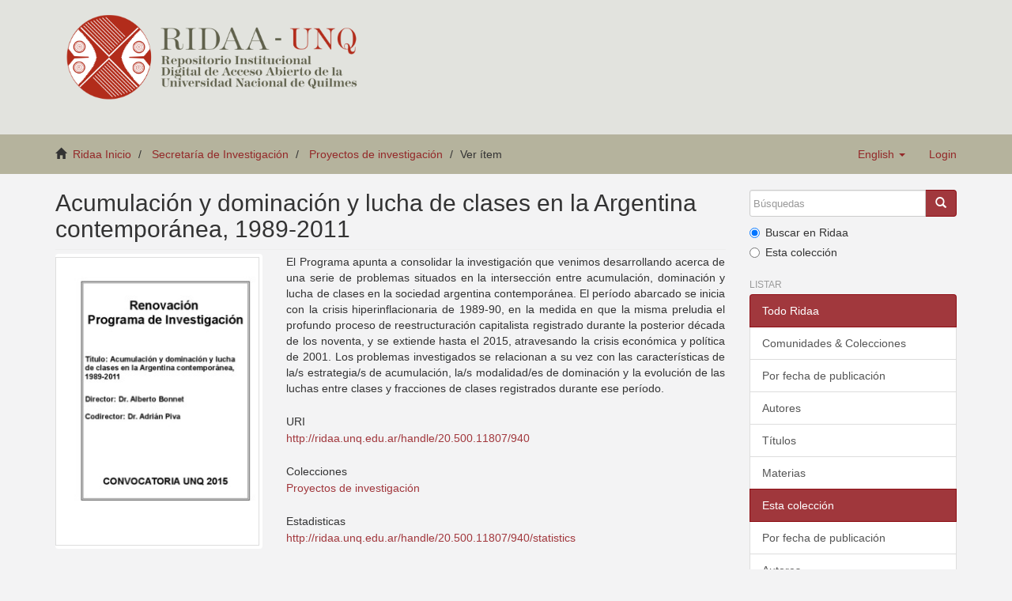

--- FILE ---
content_type: text/html;charset=utf-8
request_url: https://ridaa.unq.edu.ar/handle/20.500.11807/940
body_size: 4670
content:
<!DOCTYPE html>
            <!--[if lt IE 7]> <html class="no-js lt-ie9 lt-ie8 lt-ie7" lang="en"> <![endif]-->
            <!--[if IE 7]>    <html class="no-js lt-ie9 lt-ie8" lang="en"> <![endif]-->
            <!--[if IE 8]>    <html class="no-js lt-ie9" lang="en"> <![endif]-->
            <!--[if gt IE 8]><!--> <html class="no-js" lang="en"> <!--<![endif]-->
            <head><META http-equiv="Content-Type" content="text/html; charset=UTF-8">
<meta content="text/html; charset=UTF-8" http-equiv="Content-Type">
<meta content="IE=edge,chrome=1" http-equiv="X-UA-Compatible">
<meta content="width=device-width,initial-scale=1" name="viewport">
<link rel="shortcut icon" href="/themes/Mirage2_UNQ/images/favicon.ico">
<link rel="apple-touch-icon" href="/themes/Mirage2_UNQ/images/apple-touch-icon.png">
<meta name="Generator" content="DSpace 5.2">
<link href="/themes/Mirage2_UNQ/styles/bootstrap-classic-mirage-colors-min.css" rel="stylesheet">
<link href="/themes/Mirage2_UNQ/styles/classic-mirage-style.css" rel="stylesheet">
<link href="/themes/Mirage2_UNQ/styles/dspace-bootstrap-tweaks.css" rel="stylesheet">
<link href="/themes/Mirage2_UNQ/styles/jquery-ui-1.10.3.custom.css" rel="stylesheet">
<link type="application/opensearchdescription+xml" rel="search" href="https://ridaa.unq.edu.ar:443/description.xml" title="DSpace">
<script>
                //Clear default text of emty text areas on focus
                function tFocus(element)
                {
                if (element.value == ' '){element.value='';}
                }
                //Clear default text of emty text areas on submit
                function tSubmit(form)
                {
                var defaultedElements = document.getElementsByTagName("textarea");
                for (var i=0; i != defaultedElements.length; i++){
                if (defaultedElements[i].value == ' '){
                defaultedElements[i].value='';}}
                }
                //Disable pressing 'enter' key to submit a form (otherwise pressing 'enter' causes a submission to start over)
                function disableEnterKey(e)
                {
                var key;

                if(window.event)
                key = window.event.keyCode;     //Internet Explorer
                else
                key = e.which;     //Firefox and Netscape

                if(key == 13)  //if "Enter" pressed, then disable!
                return false;
                else
                return true;
                }
            </script><!--[if lt IE 9]>
                <script src="/themes/Mirage2_UNQ/vendor/html5shiv/dist/html5shiv.js"> </script>
                <script src="/themes/Mirage2_UNQ/vendor/respond/respond.min.js"> </script>
                <![endif]--><script src="/themes/Mirage2_UNQ/vendor/modernizr/modernizr.js"> </script>
<title>Acumulaci&oacute;n y dominaci&oacute;n y lucha de clases en la Argentina contempor&aacute;nea, 1989-2011</title>
<link rel="schema.DCTERMS" href="http://purl.org/dc/terms/" />
<link rel="schema.DC" href="http://purl.org/dc/elements/1.1/" />
<meta name="DCTERMS.dateAccepted" content="2019-02-12T12:04:17Z" scheme="DCTERMS.W3CDTF" />
<meta name="DCTERMS.available" content="2019-02-12T12:04:17Z" scheme="DCTERMS.W3CDTF" />
<meta name="DCTERMS.issued" content="2011-05-02" scheme="DCTERMS.W3CDTF" />
<meta name="DCTERMS.bibliographicCitation" content="Bonnet, A. (Dir.) (2019). Acumulación y dominación y lucha de clases en la Argentina contemporánea, 1989-2011 (Proyecto de investigación). Bernal, Argentina: Universidad Nacional de Quilmes" xml:lang="es" />
<meta name="DC.identifier" content="http://ridaa.unq.edu.ar/handle/20.500.11807/940" scheme="DCTERMS.URI" />
<meta name="DC.format" content="application/pdf" xml:lang="es" />
<meta name="DCTERMS.extent" content="66 p." xml:lang="es" />
<meta name="DC.language" content="spa" xml:lang="es" />
<meta name="DC.relation" content="info:eu-repo/grantAgreement/UNQ/PUNQ I+D//AR. Buenos Aires. Bernal/Acumulación y dominación y lucha de clases en la Argentina contemporánea, 1989-2011" xml:lang="es" />
<meta name="DC.relation" content="https://creativecommons.org/licenses/by/2.5/ar/" xml:lang="es" />
<meta name="DC.subject" content="Acumulación del capital" xml:lang="es" />
<meta name="DC.subject" content="Dominación (sociología)" xml:lang="es" />
<meta name="DC.subject" content="Conflictos sociales" xml:lang="es" />
<meta name="DC.subject" content="Argentina" xml:lang="es" />
<meta name="DC.subject" content="Capital accumulation" xml:lang="en" />
<meta name="DC.subject" content="Domination (sociology)" xml:lang="en" />
<meta name="DC.subject" content="Social conflicts" xml:lang="en" />
<meta name="DC.subject" content="Acumulação de capital" xml:lang="pt" />
<meta name="DC.subject" content="Dominação (sociologia)" xml:lang="pt" />
<meta name="DC.subject" content="Conflitos sociais" xml:lang="pt" />
<meta name="DC.title" content="Acumulación y dominación y lucha de clases en la Argentina contemporánea, 1989-2011" xml:lang="es" />
<meta name="DC.type" content="info:ar-repo/semantics/proyecto de investigación" xml:lang="es" />
<meta content="Acumulaci&oacute;n del capital; Dominaci&oacute;n (sociolog&iacute;a); Conflictos sociales; Argentina; Capital accumulation; Domination (sociology); Social conflicts; Acumula&ccedil;&atilde;o de capital; Domina&ccedil;&atilde;o (sociologia); Conflitos sociais; info:ar-repo/semantics/proyecto de investigaci&oacute;n" name="citation_keywords">
<meta content="Acumulaci&oacute;n y dominaci&oacute;n y lucha de clases en la Argentina contempor&aacute;nea, 1989-2011" name="citation_title">
<meta content="2011-05-02" name="citation_date">
<meta content="http://ridaa.unq.edu.ar/handle/20.500.11807/940" name="citation_abstract_html_url">
</head><body>
<header>
<div role="navigation" class="navbar navbar-default navbar-static-top">
<div class="container">
<div class="navbar-header">
<button data-toggle="offcanvas" class="navbar-toggle" type="button"><span class="sr-only">Toggle navigation</span><span class="icon-bar"></span><span class="icon-bar"></span><span class="icon-bar"></span></button>
<div class="navbar-header pull-right visible-xs hidden-sm hidden-md hidden-lg">
<ul class="nav nav-pills pull-left ">
<li class="dropdown" id="ds-language-selection-xs">
<button data-toggle="dropdown" class="dropdown-toggle navbar-toggle navbar-link" role="button" href="#" id="language-dropdown-toggle-xs"><b aria-hidden="true" class="visible-xs glyphicon glyphicon-globe"></b></button>
<ul data-no-collapse="true" aria-labelledby="language-dropdown-toggle-xs" role="menu" class="dropdown-menu pull-right">
<li role="presentation">
<a href="https://ridaa.unq.edu.ar:443/handle/20.500.11807/940?locale-attribute=es">espa&ntilde;ol</a>
</li>
<li role="presentation">
<a href="https://ridaa.unq.edu.ar:443/handle/20.500.11807/940?locale-attribute=pt_BR">portugu&ecirc;s (Brasil)</a>
</li>
<li role="presentation" class="disabled">
<a href="https://ridaa.unq.edu.ar:443/handle/20.500.11807/940?locale-attribute=en">English</a>
</li>
</ul>
</li>
<li>
<form method="get" action="/login" style="display: inline">
<button class="navbar-toggle navbar-link"><b aria-hidden="true" class="visible-xs glyphicon glyphicon-user"></b></button>
</form>
</li>
</ul>
</div>
</div>
<div style="float: left;">
<a style="display: block;" href="/"><img style="max-height: 140px;" src="/themes/Mirage2_UNQ//images/RIDAA.png"></a>
</div>
</div>
</div>
</header>
<div class="trail-wrapper">
<div class="container">
<div class="row">
<div style="max-width:70%;" class="col-xs-9">
<div class="breadcrumb dropdown visible-xs">
<a data-toggle="dropdown" class="dropdown-toggle" role="button" href="#" id="trail-dropdown-toggle">Ver &iacute;tem&nbsp;<b class="caret"></b></a>
<ul aria-labelledby="trail-dropdown-toggle" role="menu" class="dropdown-menu">
<li role="presentation">
<a role="menuitem" href="/"><i aria-hidden="true" class="glyphicon glyphicon-home"></i>&nbsp;
                        Ridaa Inicio</a>
</li>
<li role="presentation">
<a role="menuitem" href="/handle/20.500.11807/54">Secretar&iacute;a de Investigaci&oacute;n</a>
</li>
<li role="presentation">
<a role="menuitem" href="/handle/20.500.11807/204">Proyectos de investigaci&oacute;n</a>
</li>
<li role="presentation" class="disabled">
<a href="#" role="menuitem">Ver &iacute;tem</a>
</li>
</ul>
</div>
<ul class="breadcrumb hidden-xs">
<li>
<i aria-hidden="true" class="glyphicon glyphicon-home"></i>&nbsp;
            <a href="/">Ridaa Inicio</a>
</li>
<li>
<a href="/handle/20.500.11807/54">Secretar&iacute;a de Investigaci&oacute;n</a>
</li>
<li>
<a href="/handle/20.500.11807/204">Proyectos de investigaci&oacute;n</a>
</li>
<li class="active">Ver &iacute;tem</li>
</ul>
</div>
<div class="navbar-header pull-right hidden-xs">
<ul class="nav navbar-nav pull-left">
<li class="dropdown" id="ds-language-selection">
<a data-toggle="dropdown" class="dropdown-toggle" role="button" href="#" id="language-dropdown-toggle"><span class="hidden-xs">English&nbsp;<b class="caret"></b></span></a>
<ul data-no-collapse="true" aria-labelledby="language-dropdown-toggle" role="menu" class="dropdown-menu pull-right">
<li role="presentation">
<a href="https://ridaa.unq.edu.ar:443/handle/20.500.11807/940?locale-attribute=es">espa&ntilde;ol</a>
</li>
<li role="presentation">
<a href="https://ridaa.unq.edu.ar:443/handle/20.500.11807/940?locale-attribute=pt_BR">portugu&ecirc;s (Brasil)</a>
</li>
<li role="presentation" class="disabled">
<a href="https://ridaa.unq.edu.ar:443/handle/20.500.11807/940?locale-attribute=en">English</a>
</li>
</ul>
</li>
</ul>
<ul class="nav navbar-nav pull-left">
<li>
<a href="/login"><span class="hidden-xs">Login</span></a>
</li>
</ul>
<button type="button" class="navbar-toggle visible-sm" data-toggle="offcanvas"><span class="sr-only">Toggle navigation</span><span class="icon-bar"></span><span class="icon-bar"></span><span class="icon-bar"></span></button>
</div>
</div>
</div>
</div>
<div class="hidden" id="no-js-warning-wrapper">
<div id="no-js-warning">
<div class="notice failure">JavaScript is disabled for your browser. Some features of this site may not work without it.</div>
</div>
</div>
<div class="container" id="main-container">
<div class="row row-offcanvas row-offcanvas-right">
<div class="horizontal-slider clearfix">
<div class="col-xs-12 col-sm-12 col-md-9 main-content">
<div>
<div id="aspect_artifactbrowser_ItemViewer_div_item-view" class="ds-static-div primary">
<!-- External Metadata URL: cocoon://metadata/handle/20.500.11807/940/mets.xml?rightsMDTypes=METSRIGHTS-->
<div class="item-summary-view-metadata">
<h2 class="page-header first-page-header">Acumulaci&oacute;n y dominaci&oacute;n y lucha de clases en la Argentina contempor&aacute;nea, 1989-2011</h2>
<div class="row">
<div class="col-sm-4">
<div class="row">
<div class="col-xs-6 col-sm-12">
<div class="thumbnail">
<img alt="Thumbnail" src="/bitstream/handle/20.500.11807/940/renovaci_n_programa_2015_2_d.pdf.jpg?sequence=4&isAllowed=y"></div>
</div>
<div class="col-xs-6 col-sm-12">
<div class="item-page-field-wrapper table">
<h5>Ver/</h5>
<div>
<a href="/bitstream/handle/20.500.11807/940/renovaci_n_programa_2015_2_d.pdf?sequence=1&isAllowed=n"><i aria-hidden="true" class="glyphicon  glyphicon-lock"></i>  (496.7Kb)</a>
</div>
</div>
</div>
</div>
<div class="simple-item-view-date word-break item-page-field-wrapper table">
<h5>Fecha</h5>2011-05-02</div>
<div class="simple-item-view-show-full item-page-field-wrapper table">
<h5>Metadata</h5>
<a href="/handle/20.500.11807/940?show=full">Mostrar el registro completo del &iacute;tem</a>
</div>
</div>
<div class="col-sm-8">
<div class="simple-item-view-description item-page-field-wrapper table">
<h5 class="visible-xs">Resumen</h5>
<div>El Programa apunta a consolidar la investigaci&oacute;n que venimos desarrollando acerca de una serie de problemas situados en la intersecci&oacute;n entre acumulaci&oacute;n, dominaci&oacute;n y lucha de clases en la sociedad argentina contempor&aacute;nea. El per&iacute;odo abarcado se inicia con la crisis hiperinflacionaria de 1989-90, en la medida en que la misma preludia el profundo proceso de reestructuraci&oacute;n capitalista registrado durante la posterior d&eacute;cada de los noventa, y se extiende hasta el 2015, atravesando la crisis econ&oacute;mica y pol&iacute;tica de 2001. Los problemas investigados se relacionan a su vez con las caracter&iacute;sticas de la/s estrategia/s de acumulaci&oacute;n, la/s modalidad/es de dominaci&oacute;n y la evoluci&oacute;n de las luchas entre clases y fracciones de clases registrados durante ese per&iacute;odo.</div>
</div>
<div class="simple-item-view-uri item-page-field-wrapper table">
<h5>URI</h5>
<span><a href="http://ridaa.unq.edu.ar/handle/20.500.11807/940">http://ridaa.unq.edu.ar/handle/20.500.11807/940</a></span>
</div>
<div class="simple-item-view-collections item-page-field-wrapper table">
<h5>Colecciones</h5>
<ul class="ds-referenceSet-list">
<!-- External Metadata URL: cocoon://metadata/handle/20.500.11807/204/mets.xml-->
<li>
<a href="/handle/20.500.11807/204">Proyectos de investigaci&oacute;n</a>
</li>
</ul>
</div>
<div class="simple-item-view-uri item-page-field-wrapper table">
<h5>Estadisticas</h5>
<span><a href="http://ridaa.unq.edu.ar/handle/20.500.11807/940/statistics">
<field>http://ridaa.unq.edu.ar/handle/20.500.11807/940/statistics</field>
</a></span>
</div>
</div>
</div>
</div>
</div>
</div>
<div class="visible-xs visible-sm">
<footer>
<div class="row">
<hr>
<div style="text-align:center; width:100%" class="col-xs-7 col-sm-8">
<div>
<div style="float: left">
<a target="_blank" href="http://www.unq.edu.ar/"><img src="/themes/Mirage2_UNQ//images/logo_unqui_footer.png" alt="Universidad Nacional de Quilmes"></a>
</div>
<a href="/contact">Contacto</a> | <a href="/feedback">Sugerencias</a> | <a href="/statistics-home">Estad&iacute;sticas</a> | <a href="/policy">Pol&iacute;tica del Sitio</a>
</div>
</div>
</div>
<a class="hidden" href="/htmlmap">&nbsp;</a>
<p>&nbsp;</p>
<script src="https://www.googletagmanager.com/gtag/js?id=G-RYE512J0E1" async="async"></script><script>
	  window.dataLayer = window.dataLayer || [];
	  function gtag(){dataLayer.push(arguments);}
	  gtag('js', new Date());
	  gtag('config', 'G-RYE512J0E1');
	</script>
</footer>
</div>
</div>
<div role="navigation" id="sidebar" class="col-xs-6 col-sm-3 sidebar-offcanvas">
<div class="word-break" id="ds-options">
<div class="ds-option-set" id="ds-search-option">
<form method="post" class="" id="ds-search-form" action="/discover">
<fieldset>
<div class="input-group">
<input placeholder="B&uacute;squedas" type="text" class="ds-text-field form-control" name="query"><span class="input-group-btn"><button title="Ir" class="ds-button-field btn btn-primary"><span aria-hidden="true" class="glyphicon glyphicon-search"></span></button></span>
</div>
<div class="radio">
<label><input checked value="" name="scope" type="radio" id="ds-search-form-scope-all">Buscar en Ridaa</label>
</div>
<div class="radio">
<label><input name="scope" type="radio" id="ds-search-form-scope-container" value="20.500.11807/204">Esta colecci&oacute;n</label>
</div>
</fieldset>
</form>
</div>
<h2 class="ds-option-set-head  h6">Listar</h2>
<div id="aspect_viewArtifacts_Navigation_list_browse" class="list-group">
<a class="list-group-item active"><span class="h5 list-group-item-heading  h5">Todo Ridaa</span></a><a href="/community-list" class="list-group-item ds-option">Comunidades &amp; Colecciones</a><a href="/browse?type=dateissued" class="list-group-item ds-option">Por fecha de publicaci&oacute;n</a><a href="/browse?type=author" class="list-group-item ds-option">Autores</a><a href="/browse?type=title" class="list-group-item ds-option">T&iacute;tulos</a><a href="/browse?type=subject" class="list-group-item ds-option">Materias</a><a class="list-group-item active"><span class="h5 list-group-item-heading  h5">Esta colecci&oacute;n</span></a><a href="/handle/20.500.11807/204/browse?type=dateissued" class="list-group-item ds-option">Por fecha de publicaci&oacute;n</a><a href="/handle/20.500.11807/204/browse?type=author" class="list-group-item ds-option">Autores</a><a href="/handle/20.500.11807/204/browse?type=title" class="list-group-item ds-option">T&iacute;tulos</a><a href="/handle/20.500.11807/204/browse?type=subject" class="list-group-item ds-option">Materias</a>
</div>
<h2 class="ds-option-set-head  h6">Mi cuenta</h2>
<div id="aspect_viewArtifacts_Navigation_list_account" class="list-group">
<a href="/login" class="list-group-item ds-option">Acceder</a><a href="/register" class="list-group-item ds-option">Registro</a>
</div>
<div id="aspect_viewArtifacts_Navigation_list_context" class="list-group"></div>
<div id="aspect_viewArtifacts_Navigation_list_administrative" class="list-group"></div>
<div id="aspect_discovery_Navigation_list_discovery" class="list-group"></div>
<h2 class="ds-option-set-head  h6">Estad&iacute;sticas</h2>
<div id="aspect_statistics_Navigation_list_statistics" class="list-group">
<a href="/handle/20.500.11807/940/statistics" class="list-group-item ds-option">Ver Estad&iacute;sticas de uso</a>
</div>
</div>
</div>
</div>
</div>
<div class="hidden-xs hidden-sm">
<footer>
<div class="row">
<hr>
<div style="text-align:center; width:100%" class="col-xs-7 col-sm-8">
<div>
<div style="float: left">
<a target="_blank" href="http://www.unq.edu.ar/"><img src="/themes/Mirage2_UNQ//images/logo_unqui_footer.png" alt="Universidad Nacional de Quilmes"></a>
</div>
<a href="/contact">Contacto</a> | <a href="/feedback">Sugerencias</a> | <a href="/statistics-home">Estad&iacute;sticas</a> | <a href="/policy">Pol&iacute;tica del Sitio</a>
</div>
</div>
</div>
<a class="hidden" href="/htmlmap">&nbsp;</a>
<p>&nbsp;</p>
<script src="https://www.googletagmanager.com/gtag/js?id=G-RYE512J0E1" async="async"></script><script>
	  window.dataLayer = window.dataLayer || [];
	  function gtag(){dataLayer.push(arguments);}
	  gtag('js', new Date());
	  gtag('config', 'G-RYE512J0E1');
	</script>
</footer>
</div>
</div>
<script>if(!window.DSpace){window.DSpace={};}window.DSpace.context_path='';window.DSpace.theme_path='/themes/Mirage2_UNQ/';</script><script src="/themes/Mirage2_UNQ//scripts/theme.js"> </script>
</body></html>
